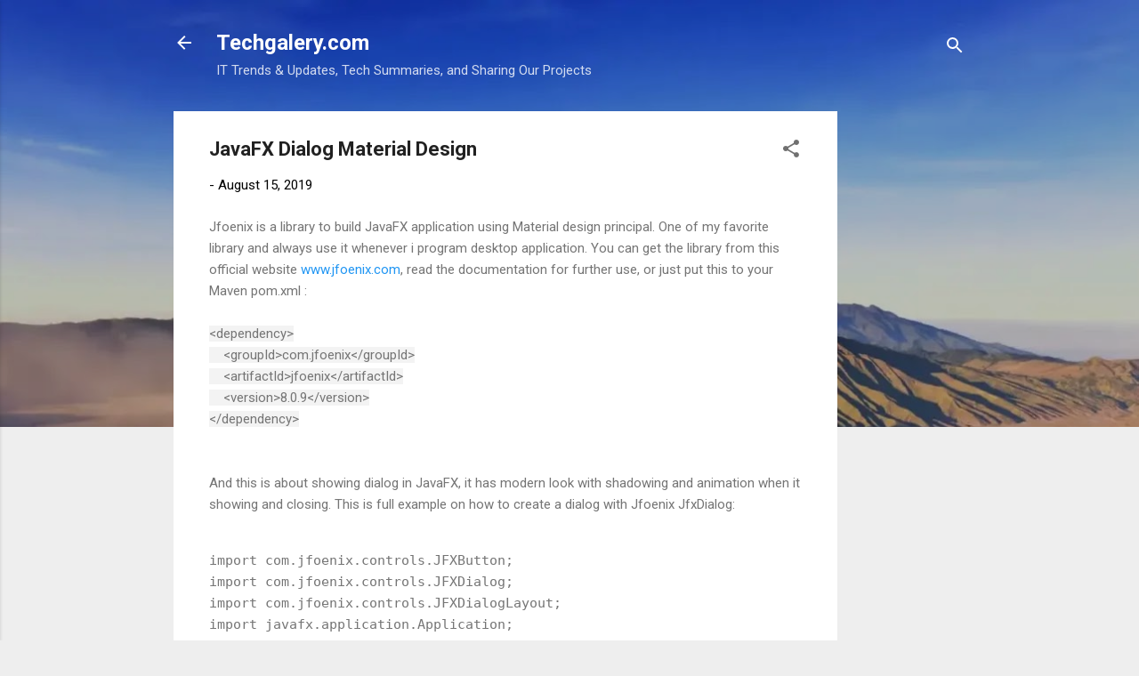

--- FILE ---
content_type: text/html; charset=utf-8
request_url: https://www.google.com/recaptcha/api2/aframe
body_size: 270
content:
<!DOCTYPE HTML><html><head><meta http-equiv="content-type" content="text/html; charset=UTF-8"></head><body><script nonce="-xNWi4S_UzXXDYsRKhdNUQ">/** Anti-fraud and anti-abuse applications only. See google.com/recaptcha */ try{var clients={'sodar':'https://pagead2.googlesyndication.com/pagead/sodar?'};window.addEventListener("message",function(a){try{if(a.source===window.parent){var b=JSON.parse(a.data);var c=clients[b['id']];if(c){var d=document.createElement('img');d.src=c+b['params']+'&rc='+(localStorage.getItem("rc::a")?sessionStorage.getItem("rc::b"):"");window.document.body.appendChild(d);sessionStorage.setItem("rc::e",parseInt(sessionStorage.getItem("rc::e")||0)+1);localStorage.setItem("rc::h",'1769341749422');}}}catch(b){}});window.parent.postMessage("_grecaptcha_ready", "*");}catch(b){}</script></body></html>